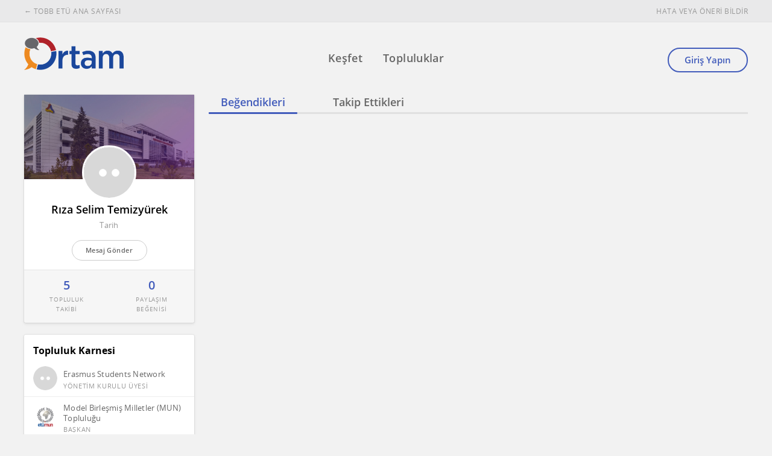

--- FILE ---
content_type: text/html; charset=UTF-8
request_url: https://topluluk.etu.edu.tr/profil/riza-selim-temizyurek-3838
body_size: 4437
content:
<!doctype html>
<html lang="tr" itemscope itemtype="http://schema.org/WebPage">
<head>
    <!--

     +-+-+-+-+-+-+-+ +-+-+ +-+-+-+-+-+-+
     |C|r|a|f|t|e|d| |b|y| |H|O|R|A|T|O|
     +-+-+-+-+-+-+-+ +-+-+ +-+-+-+-+-+-+

     ZİYARETÇİLER:
	 Bu projenin yazılımı ve tasarımı HORATO tarafından yapılmıştır.
	 Hayata geçirmek istediğiniz proje fikirleriniz için info@horato.com adresine mail atabilirsiniz.


	 GELİŞTİRİCİLER:
	 Anlaşılan proje kodları bizim olduğu kadar seninde ilgini çekiyor.
	 Bu tarz bir projede yer almak ister misin?

	 YANITIN EVET İSE; CV'ni ik@horato.com adresine gönder.

	-->
    <meta charset="utf-8">
    <title>Ortam - TOBB ETÜ'lünün Sosyal Ortamı</title>
    <meta name="identifier-url" content="https://topluluk.etu.edu.tr" />
    <meta name="title" content="ORTAM - TOBB ETÜ'lünün Sosyal Ortamı" />
    <meta name="description" content="">
    <meta name="abstract" content="Ortam - TOBB ETÜ'lünün Sosyal Ortamı" />
    <meta name="keywords" content="ortam, tobb etü, topluluk, öğrenci, üniversite, ankara, sosyal ağ, etü ortam, etu, ankara, istanbul" />
    <meta name="author" content="Horato İnternet Teknolojileri San. ve Tic. Ltd. Şti." />
    <meta name="language" content="TR" />
    <meta name="copyright" content="© 2026 topluluk.etu.edu.tr" />
    <meta name="robots" content="All" />
    <meta name=viewport content="width=device-width, initial-scale=1">
    <meta name="format-detection" content="telephone=no">
    <link rel="canonical" href="https://topluluk.etu.edu.tr/profil/riza-selim-temizyurek-3838">
    <link rel="dns-prefetch" href="https://topluluk.etu.edu.tr" />
    <meta name="HandheldFriendly" content="true">
    <meta name="apple-mobile-web-app-capable" content="yes">
    <meta name="apple-mobile-web-app-status-bar-style" content="black">
    <meta name="apple-mobile-web-app-title" content="Ortam">
    <meta name="application-name" content="Ortam">
    <meta name="msapplication-TileColor" content="#000000">
    <meta name="theme-color" content="#000000">
    <link rel="shortcut icon" href="/views/tobi/assets/img/_icons/favicon.ico?v=1.1.2" type="image/x-icon">
    <link rel="icon" href="/views/tobi/assets/img/_icons/favicon.ico?v=1.1.2" type="image/x-icon">
    <link rel="apple-touch-icon" sizes="57x57" href="/views/tobi/assets/img/_icons/apple-icon-57x57.png?v=1.1.2">
    <link rel="apple-touch-icon" sizes="60x60" href="/views/tobi/assets/img/_icons/apple-icon-60x60.png?v=1.1.2">
    <link rel="apple-touch-icon" sizes="72x72" href="/views/tobi/assets/img/_icons/apple-icon-72x72.png?v=1.1.2">
    <link rel="apple-touch-icon" sizes="76x76" href="/views/tobi/assets/img/_icons/apple-icon-76x76.png?v=1.1.2">
    <link rel="apple-touch-icon" sizes="114x114" href="/views/tobi/assets/img/_icons/apple-icon-114x114.png?v=1.1.2">
    <link rel="apple-touch-icon" sizes="120x120" href="/views/tobi/assets/img/_icons/apple-icon-120x120.png?v=1.1.2">
    <link rel="apple-touch-icon" sizes="144x144" href="/views/tobi/assets/img/_icons/apple-icon-144x144.png?v=1.1.2">
    <link rel="apple-touch-icon" sizes="152x152" href="/views/tobi/assets/img/_icons/apple-icon-152x152.png?v=1.1.2">
    <link rel="apple-touch-icon" sizes="180x180" href="/views/tobi/assets/img/_icons/apple-icon-180x180.png?v=1.1.2">
    <link rel="icon" type="image/png" sizes="192x192"  href="/views/tobi/assets/img/_icons/android-icon-192x192.png?v=1.1.2">
    <link rel="icon" type="image/png" sizes="32x32" href="/views/tobi/assets/img/_icons/favicon-32x32.png?v=1.1.2">
    <link rel="icon" type="image/png" sizes="96x96" href="/views/tobi/assets/img/_icons/favicon-96x96.png?v=1.1.2">
    <link rel="icon" type="image/png" sizes="16x16" href="/views/tobi/assets/img/_icons/favicon-16x16.png?v=1.1.2">
    <meta name="msapplication-TileImage" content="/views/tobi/assets/img/_icons/ms-icon-144x144.png?v=1.1.2">
    <link href="/views/tobi/assets/css/main.css?v=1.1.34" rel="stylesheet" />
        <script type="text/javascript" src="/views/tobi/assets/js/_vendor/jquery.js?v=1.0.1"></script>
    <script type="text/javascript" src="/views/tobi/assets/js/_vendor/modernizr.js?v=1.0.1"></script>
    <script type="text/javascript" src="/views/tobi/assets/js/_vendor/html5.js?v=1.0.1"></script>
    <script type="text/javascript" src="/views/tobi/assets/js/main.js?v=1.1.25"></script>
    <script type="text/javascript" src="/views/tobi/assets/js/_plugins/_common.js?v=1.0.4"></script>
            <script type="text/javascript" src="/views/tobi/assets/js/_pages/profil.js?v=1.0.0"></script>
        </head>
<body class="member-profile">
<div class="main-header">
    <div class="container">
        <a href="https://www.etu.edu.tr">← TOBB ETÜ ANA SAYFASI</a>
        <div class="main-header__right">
            <!--<a href="/yardim">YARDIM</a>-->
                            <a href="javascript:;" onclick="notifBox('Bu işlemi yapabilmek için üye girişi yapmalısınız', 'info');showLoginBox('/profil/riza-selim-temizyurek-3838');">HATA VEYA ÖNERİ BİLDİR</a>
                    </div>
    </div>
</div>

<header class="site-header">
    <div class="container">
        <a href="/" title="Ortam - TOBB ETÜ'lünün Sosyal Ortamı" class="site-header__logo">
                            <img src="/views/tobi/assets/img/ortam_logo.png?v=1.0.4" alt="ORTAM - TOBB ETÜ" class="site-header__logo--img">
                    </a>
        <nav class="site-header__nav">
            <a href="/" class="site-header__nav__item " title="Keşfet">Keşfet</a>
            <a href="/topluluklar" class="site-header__nav__item " title="Topluluklar">Topluluklar</a>
        </nav>
    </div>
</header><div class="container with-spacing">

    <aside class="page-side user">
        <div class="page-side__box card user-profile first-child">
    <header class="user-profile__header" style="background-image: url('/views/tobi/assets/img/no_cover_profil.jpg');">
        <img src="/views/tobi/assets/img/no_photo.png" alt="Rıza Selim Temizyürek" class="avatar w90">
    </header>
    <h1 role="heading" class="user-profile__name">Rıza Selim Temizyürek</h1>
        <span class="user-profile__name__bolum" role="definition">Tarih</span>
                <a href="javascript:;" onclick="notifBox('Bu işlemi yapabilmek için üye girişi yapmalısınız', 'info');showLoginBox('/profil/riza-selim-temizyurek-3838');" class="btn btn--outline btn-sm btn-white message-btn center">Mesaj Gönder</a>
    

        <footer class="user-profile__footer">
        <div class="user-profile__footer__item">
            <strong>5</strong>
            <span>TOPLULUK TAKİBİ</span>
        </div>
        <div class="user-profile__footer__item">
            <strong>0</strong>
            <span>PAYLAŞIM BEĞENİSİ</span>
        </div>
    </footer>
</div>
<div onclick="$(this).toggleClass('active');" class="page-side__box card topluluk-karnesi">
    <strong class="page-side__header">Topluluk Karnesi</strong>
    <div class="suggestion-bar__wrap">
                <div class="list list-middle with-border with-padding first-child">
            <div class="list-left list-middle">
                <a href="/topluluk/erasmus-students-network"><img src="/views/tobi/assets/img/no_photo.png" alt="Erasmus Students Network" width="100" height="100" class="avatar w40"></a>
            </div>
            <div class="list-content list-middle">
                <div class="list">
                    <div class="list-content list-middle">
                        <a href="/topluluk/erasmus-students-network" class="list-link">Erasmus Students Network</a>
                        <span>YÖNETİM KURULU ÜYESİ</span>
                    </div>
                </div>
            </div>
        </div>
                <div class="list list-middle with-border with-padding ">
            <div class="list-left list-middle">
                <a href="/topluluk/model-birlesmis-milletler-mun-toplulugu"><img src="/files/topluluk_logo/2017/05/18/90ff8d2fd0ca2b81108fef89c9b2bc5e.png" alt="Model Birleşmiş Milletler (MUN) Topluluğu" width="100" height="100" class="avatar w40"></a>
            </div>
            <div class="list-content list-middle">
                <div class="list">
                    <div class="list-content list-middle">
                        <a href="/topluluk/model-birlesmis-milletler-mun-toplulugu" class="list-link">Model Birleşmiş Milletler (MUN) Topluluğu</a>
                        <span>BAŞKAN</span>
                    </div>
                </div>
            </div>
        </div>
                <div class="list list-middle with-border with-padding ">
            <div class="list-left list-middle">
                <a href="/topluluk/satranc-toplulugu"><img src="/files/topluluk_logo/2017/05/17/7603ec057da9a91c366787467d2f4f96.png" alt="Satranç Topluluğu" width="100" height="100" class="avatar w40"></a>
            </div>
            <div class="list-content list-middle">
                <div class="list">
                    <div class="list-content list-middle">
                        <a href="/topluluk/satranc-toplulugu" class="list-link">Satranç Topluluğu</a>
                        <span>YÖNETİM KURULU ÜYESİ</span>
                    </div>
                </div>
            </div>
        </div>
            </div>
</div>
    </aside>
    <section class="content">
        <div class="main-news">
            <nav class="content__nav">
                <a href="/profil/riza-selim-temizyurek-3838" class="active">Beğendikleri</a>
                <a href="/profil/riza-selim-temizyurek-3838/takip-ettikleri">Takip Ettikleri</a>
            </nav>
                    </div>
    </section>
</div>
<script>
    var page_number = 1;
    var total_pages = 0;
    var scrollUrl = '/profil/riza-selim-temizyurek-3838';

    updateSession();
</script>

<div class="uye-header">
    <div class="uye-header__wrap container">
                <div class="uye-header__visitor">
            <ul class="uye-header__list">
                <li class="uye-header__list__item">
                    <a href="javascript:;" onclick="showLoginBox('/profil/riza-selim-temizyurek-3838');" title="Üye Girişi" class="uye-header__giris btn btn--outline btn-med">Giriş Yapın</a>
                </li>
                <li class="uye-header__list__item hidden-d hidden-tl hidden-t visible-m">
                    <a href="javascript:;" class="uye-header__list__item__link menu-link" data-id="72"><i class="icon icon-dots"></i></a>
                    <ul class="sheer-select__list" data-pos="right top" data-id="72">
                        <li class="sheer-select__list__item"><a href="/">Keşfet</a></li>
                        <li class="sheer-select__list__item"><a href="/topluluklar">Topluluklar</a></li>
                        <li class="sheer-select__list__item"><a href="/sorun_bildir" class="viewInModal">Sorun veya Öneri Bildir</a></li>
                    </ul>
                </li>
            </ul>
        </div>
            </div>
</div>
<div class="clear-grid clearfix"></div>
<footer class="site-footer">
    <div class="container">
        <span class="site-footer__copy">© 2026 TOBB ETÜ</span>
        <div class="site-footer__horato">crafted by <a href="https://www.horato.com/?utm_source=footer-copyright&utm_campaign=tobb-etu&utm_medium=website&utm_content=topluluk" target="_blank" title="Horato ® — Ödüllü Web Tasarım Firması"><abbr title="Horato ® — Ödüllü Web Tasarım Firması">Horato</abbr></a></div>
    </div>
</footer>
<div class="clear-grid clearfix"></div>
<!-- Google Analytics -->
    <script>
        (function (i, s, o, g, r, a, m) {
            i['GoogleAnalyticsObject'] = r;
            i[r] = i[r] || function () {
                    (i[r].q = i[r].q || []).push(arguments)
                }, i[r].l = 1 * new Date();
            a = s.createElement(o),
                m = s.getElementsByTagName(o)[0];
            a.async = 1;
            a.src = g;
            m.parentNode.insertBefore(a, m)
        })(window, document, 'script', 'https://www.google-analytics.com/analytics.js', 'ga');

        ga('create', 'UA-2288245-1', 'auto');
        ga('send', 'pageview');

    </script>


<script>
    function loginWithLink(link) {
                showLoginBox(link);
            }

    function showLoginBox(url) {
        if(url) {
            url = '?git=' + url;
        }
        else {
            url = '';
        }

        $.magnificPopup.open({
            type:'ajax',
            items:{src:'/giris/ajax-box' + url},
            callbacks: {
                close: function() {
                    $('.alert-box').fadeOut(360);
                }
            }
        }, 0);
        return false;
    }

    function alertBox(mesaj, tipGelen) {
        var tip = '';
        switch(tipGelen) {
            case "info":
                tip = 'Bilgi';
                break;

            case "success":
                tip = 'İşlem Başarılı';
                break;

            case "error":
                tip = 'Hata';
                break;

            case "warning":
                tip = 'Uyarı';
                break;

            default:
                tip = 'Bilgi';
                break;
        }

        alertMe.alert({
            title: tip,
            content: mesaj,
            alertBtnText: 'Tamam',
            alertHandler: function () {
                // if you need
            }
        });
    }

    function notifBox(mesaj, tipGelen) {
        $('#alertbox').attr("data-tip", tipGelen);
        $('#notif-p').html(mesaj);
        $('#alertbox').fadeIn(300);

        setTimeout(function() {$('.alert-box').fadeOut(360);}, 8000);
    }

    function anketSonuclariniGoster(anketId, sol) {
        if(!anketId) {
            return false;
        }

        if(sol) {
            sol = '-sol';
        }
        else {
            sol = '';
        }

        $.get("/_ajax/anket-cevaplar/" + anketId, function( data ) {
            if(data != "Error") {
                var returnData = jQuery.parseJSON(data);
                var ulName = $('#anket-cevap-ul-' + anketId + sol);
                var eklenecekSatir = '';

                ulName.html('');
                $.each(returnData['cevaplar'], function(index, value) {
                    eklenecekSatir = '';
                    eklenecekSatir += '<li class="poll__result__list__item">';
                    eklenecekSatir += '<span class="poll__result__list__item__title">' + value['soru'] + '</span>';
                    eklenecekSatir += '<div class="poll__result__list__item__progress">';
                    eklenecekSatir += '<div class="poll__result__list__item__progress__bar" style="width: ' + value['yuzde'] + '%">';
                    eklenecekSatir += '<em>' + value['yuzde'] + '%</em>';
                    eklenecekSatir += '</div>';
                    eklenecekSatir += '</div>';
                    eklenecekSatir += '</li>';

                    ulName.append(eklenecekSatir);
                });

                $('#poll-' + anketId + sol).fadeIn(300);
                $('#oy-sayisi-' + anketId + sol).html(returnData['toplam'] + ' kişi oy verdi');
            }
        });

        return true;
    }

    function anketOyVer(anketId, sol) {
        if(!anketId) {
            return false;
        }

        if(sol) {
            sol = '-sol';
        }
        else {
            sol = '';
        }

                notifBox("Bu işlemi yapabilmek için sisteme giriş yapmalısınız.", "error");
        showLoginBox('/profil/riza-selim-temizyurek-3838');
        
        return true;
    }

    function takip(topluluk, toplulukId) {
                    notifBox('Bu işlemi yapabilmek için üye girişi yapmalısınız', 'info');
            showLoginBox('/profil/riza-selim-temizyurek-3838');
            }

    function postBegen(link, postId) {
                    notifBox('Bu işlemi yapabilmek için üye girişi yapmalısınız', 'info');
            showLoginBox('/profil/riza-selim-temizyurek-3838');
            }

    window.onload = function () {
        postSirala();
    };

    $(function() {
        cardInit();
        //setTimeout(function(){  }, 500);
    });

    
    //Session update
    window.setInterval(function () {updateSession();}, 15000);
</script>

<div role="alertdialog" class="alert-box" data-tip="" style="display: none;" id="alertbox">
    <div role="alert" class="alert-box__wrap">
        <p class="alert-box__txt" id="notif-p"></p>
    </div>
</div>

</body>
</html>

--- FILE ---
content_type: text/html; charset=UTF-8
request_url: https://topluluk.etu.edu.tr/_ajax/updateSession
body_size: 6
content:
["Ok"]